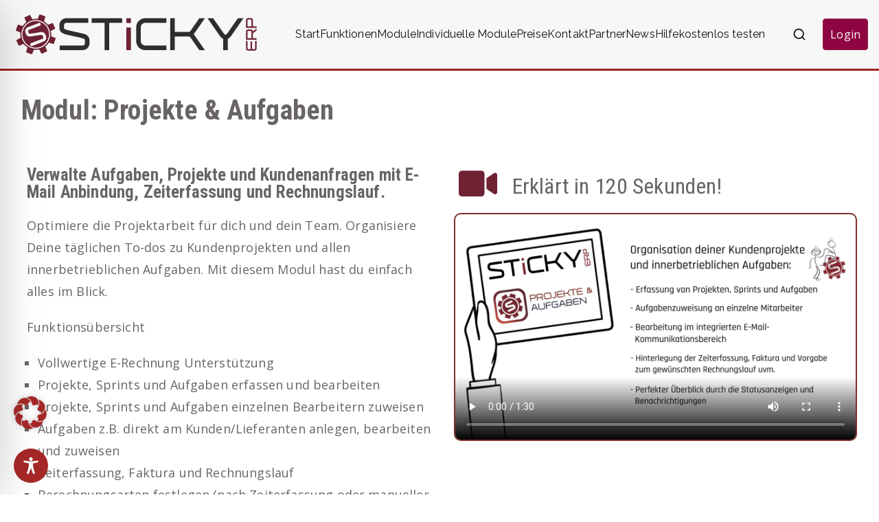

--- FILE ---
content_type: text/html; charset=utf-8
request_url: https://www.google.com/recaptcha/api2/anchor?ar=1&k=6LfqjmAaAAAAANkZdcGWLgqzJA2qbu8270i8IgOw&co=aHR0cHM6Ly93d3cuc3RpY2t5LmRlOjQ0Mw..&hl=en&type=v2_checkbox&v=N67nZn4AqZkNcbeMu4prBgzg&theme=light&size=normal&anchor-ms=20000&execute-ms=30000&cb=n5wyef4cpak
body_size: 49304
content:
<!DOCTYPE HTML><html dir="ltr" lang="en"><head><meta http-equiv="Content-Type" content="text/html; charset=UTF-8">
<meta http-equiv="X-UA-Compatible" content="IE=edge">
<title>reCAPTCHA</title>
<style type="text/css">
/* cyrillic-ext */
@font-face {
  font-family: 'Roboto';
  font-style: normal;
  font-weight: 400;
  font-stretch: 100%;
  src: url(//fonts.gstatic.com/s/roboto/v48/KFO7CnqEu92Fr1ME7kSn66aGLdTylUAMa3GUBHMdazTgWw.woff2) format('woff2');
  unicode-range: U+0460-052F, U+1C80-1C8A, U+20B4, U+2DE0-2DFF, U+A640-A69F, U+FE2E-FE2F;
}
/* cyrillic */
@font-face {
  font-family: 'Roboto';
  font-style: normal;
  font-weight: 400;
  font-stretch: 100%;
  src: url(//fonts.gstatic.com/s/roboto/v48/KFO7CnqEu92Fr1ME7kSn66aGLdTylUAMa3iUBHMdazTgWw.woff2) format('woff2');
  unicode-range: U+0301, U+0400-045F, U+0490-0491, U+04B0-04B1, U+2116;
}
/* greek-ext */
@font-face {
  font-family: 'Roboto';
  font-style: normal;
  font-weight: 400;
  font-stretch: 100%;
  src: url(//fonts.gstatic.com/s/roboto/v48/KFO7CnqEu92Fr1ME7kSn66aGLdTylUAMa3CUBHMdazTgWw.woff2) format('woff2');
  unicode-range: U+1F00-1FFF;
}
/* greek */
@font-face {
  font-family: 'Roboto';
  font-style: normal;
  font-weight: 400;
  font-stretch: 100%;
  src: url(//fonts.gstatic.com/s/roboto/v48/KFO7CnqEu92Fr1ME7kSn66aGLdTylUAMa3-UBHMdazTgWw.woff2) format('woff2');
  unicode-range: U+0370-0377, U+037A-037F, U+0384-038A, U+038C, U+038E-03A1, U+03A3-03FF;
}
/* math */
@font-face {
  font-family: 'Roboto';
  font-style: normal;
  font-weight: 400;
  font-stretch: 100%;
  src: url(//fonts.gstatic.com/s/roboto/v48/KFO7CnqEu92Fr1ME7kSn66aGLdTylUAMawCUBHMdazTgWw.woff2) format('woff2');
  unicode-range: U+0302-0303, U+0305, U+0307-0308, U+0310, U+0312, U+0315, U+031A, U+0326-0327, U+032C, U+032F-0330, U+0332-0333, U+0338, U+033A, U+0346, U+034D, U+0391-03A1, U+03A3-03A9, U+03B1-03C9, U+03D1, U+03D5-03D6, U+03F0-03F1, U+03F4-03F5, U+2016-2017, U+2034-2038, U+203C, U+2040, U+2043, U+2047, U+2050, U+2057, U+205F, U+2070-2071, U+2074-208E, U+2090-209C, U+20D0-20DC, U+20E1, U+20E5-20EF, U+2100-2112, U+2114-2115, U+2117-2121, U+2123-214F, U+2190, U+2192, U+2194-21AE, U+21B0-21E5, U+21F1-21F2, U+21F4-2211, U+2213-2214, U+2216-22FF, U+2308-230B, U+2310, U+2319, U+231C-2321, U+2336-237A, U+237C, U+2395, U+239B-23B7, U+23D0, U+23DC-23E1, U+2474-2475, U+25AF, U+25B3, U+25B7, U+25BD, U+25C1, U+25CA, U+25CC, U+25FB, U+266D-266F, U+27C0-27FF, U+2900-2AFF, U+2B0E-2B11, U+2B30-2B4C, U+2BFE, U+3030, U+FF5B, U+FF5D, U+1D400-1D7FF, U+1EE00-1EEFF;
}
/* symbols */
@font-face {
  font-family: 'Roboto';
  font-style: normal;
  font-weight: 400;
  font-stretch: 100%;
  src: url(//fonts.gstatic.com/s/roboto/v48/KFO7CnqEu92Fr1ME7kSn66aGLdTylUAMaxKUBHMdazTgWw.woff2) format('woff2');
  unicode-range: U+0001-000C, U+000E-001F, U+007F-009F, U+20DD-20E0, U+20E2-20E4, U+2150-218F, U+2190, U+2192, U+2194-2199, U+21AF, U+21E6-21F0, U+21F3, U+2218-2219, U+2299, U+22C4-22C6, U+2300-243F, U+2440-244A, U+2460-24FF, U+25A0-27BF, U+2800-28FF, U+2921-2922, U+2981, U+29BF, U+29EB, U+2B00-2BFF, U+4DC0-4DFF, U+FFF9-FFFB, U+10140-1018E, U+10190-1019C, U+101A0, U+101D0-101FD, U+102E0-102FB, U+10E60-10E7E, U+1D2C0-1D2D3, U+1D2E0-1D37F, U+1F000-1F0FF, U+1F100-1F1AD, U+1F1E6-1F1FF, U+1F30D-1F30F, U+1F315, U+1F31C, U+1F31E, U+1F320-1F32C, U+1F336, U+1F378, U+1F37D, U+1F382, U+1F393-1F39F, U+1F3A7-1F3A8, U+1F3AC-1F3AF, U+1F3C2, U+1F3C4-1F3C6, U+1F3CA-1F3CE, U+1F3D4-1F3E0, U+1F3ED, U+1F3F1-1F3F3, U+1F3F5-1F3F7, U+1F408, U+1F415, U+1F41F, U+1F426, U+1F43F, U+1F441-1F442, U+1F444, U+1F446-1F449, U+1F44C-1F44E, U+1F453, U+1F46A, U+1F47D, U+1F4A3, U+1F4B0, U+1F4B3, U+1F4B9, U+1F4BB, U+1F4BF, U+1F4C8-1F4CB, U+1F4D6, U+1F4DA, U+1F4DF, U+1F4E3-1F4E6, U+1F4EA-1F4ED, U+1F4F7, U+1F4F9-1F4FB, U+1F4FD-1F4FE, U+1F503, U+1F507-1F50B, U+1F50D, U+1F512-1F513, U+1F53E-1F54A, U+1F54F-1F5FA, U+1F610, U+1F650-1F67F, U+1F687, U+1F68D, U+1F691, U+1F694, U+1F698, U+1F6AD, U+1F6B2, U+1F6B9-1F6BA, U+1F6BC, U+1F6C6-1F6CF, U+1F6D3-1F6D7, U+1F6E0-1F6EA, U+1F6F0-1F6F3, U+1F6F7-1F6FC, U+1F700-1F7FF, U+1F800-1F80B, U+1F810-1F847, U+1F850-1F859, U+1F860-1F887, U+1F890-1F8AD, U+1F8B0-1F8BB, U+1F8C0-1F8C1, U+1F900-1F90B, U+1F93B, U+1F946, U+1F984, U+1F996, U+1F9E9, U+1FA00-1FA6F, U+1FA70-1FA7C, U+1FA80-1FA89, U+1FA8F-1FAC6, U+1FACE-1FADC, U+1FADF-1FAE9, U+1FAF0-1FAF8, U+1FB00-1FBFF;
}
/* vietnamese */
@font-face {
  font-family: 'Roboto';
  font-style: normal;
  font-weight: 400;
  font-stretch: 100%;
  src: url(//fonts.gstatic.com/s/roboto/v48/KFO7CnqEu92Fr1ME7kSn66aGLdTylUAMa3OUBHMdazTgWw.woff2) format('woff2');
  unicode-range: U+0102-0103, U+0110-0111, U+0128-0129, U+0168-0169, U+01A0-01A1, U+01AF-01B0, U+0300-0301, U+0303-0304, U+0308-0309, U+0323, U+0329, U+1EA0-1EF9, U+20AB;
}
/* latin-ext */
@font-face {
  font-family: 'Roboto';
  font-style: normal;
  font-weight: 400;
  font-stretch: 100%;
  src: url(//fonts.gstatic.com/s/roboto/v48/KFO7CnqEu92Fr1ME7kSn66aGLdTylUAMa3KUBHMdazTgWw.woff2) format('woff2');
  unicode-range: U+0100-02BA, U+02BD-02C5, U+02C7-02CC, U+02CE-02D7, U+02DD-02FF, U+0304, U+0308, U+0329, U+1D00-1DBF, U+1E00-1E9F, U+1EF2-1EFF, U+2020, U+20A0-20AB, U+20AD-20C0, U+2113, U+2C60-2C7F, U+A720-A7FF;
}
/* latin */
@font-face {
  font-family: 'Roboto';
  font-style: normal;
  font-weight: 400;
  font-stretch: 100%;
  src: url(//fonts.gstatic.com/s/roboto/v48/KFO7CnqEu92Fr1ME7kSn66aGLdTylUAMa3yUBHMdazQ.woff2) format('woff2');
  unicode-range: U+0000-00FF, U+0131, U+0152-0153, U+02BB-02BC, U+02C6, U+02DA, U+02DC, U+0304, U+0308, U+0329, U+2000-206F, U+20AC, U+2122, U+2191, U+2193, U+2212, U+2215, U+FEFF, U+FFFD;
}
/* cyrillic-ext */
@font-face {
  font-family: 'Roboto';
  font-style: normal;
  font-weight: 500;
  font-stretch: 100%;
  src: url(//fonts.gstatic.com/s/roboto/v48/KFO7CnqEu92Fr1ME7kSn66aGLdTylUAMa3GUBHMdazTgWw.woff2) format('woff2');
  unicode-range: U+0460-052F, U+1C80-1C8A, U+20B4, U+2DE0-2DFF, U+A640-A69F, U+FE2E-FE2F;
}
/* cyrillic */
@font-face {
  font-family: 'Roboto';
  font-style: normal;
  font-weight: 500;
  font-stretch: 100%;
  src: url(//fonts.gstatic.com/s/roboto/v48/KFO7CnqEu92Fr1ME7kSn66aGLdTylUAMa3iUBHMdazTgWw.woff2) format('woff2');
  unicode-range: U+0301, U+0400-045F, U+0490-0491, U+04B0-04B1, U+2116;
}
/* greek-ext */
@font-face {
  font-family: 'Roboto';
  font-style: normal;
  font-weight: 500;
  font-stretch: 100%;
  src: url(//fonts.gstatic.com/s/roboto/v48/KFO7CnqEu92Fr1ME7kSn66aGLdTylUAMa3CUBHMdazTgWw.woff2) format('woff2');
  unicode-range: U+1F00-1FFF;
}
/* greek */
@font-face {
  font-family: 'Roboto';
  font-style: normal;
  font-weight: 500;
  font-stretch: 100%;
  src: url(//fonts.gstatic.com/s/roboto/v48/KFO7CnqEu92Fr1ME7kSn66aGLdTylUAMa3-UBHMdazTgWw.woff2) format('woff2');
  unicode-range: U+0370-0377, U+037A-037F, U+0384-038A, U+038C, U+038E-03A1, U+03A3-03FF;
}
/* math */
@font-face {
  font-family: 'Roboto';
  font-style: normal;
  font-weight: 500;
  font-stretch: 100%;
  src: url(//fonts.gstatic.com/s/roboto/v48/KFO7CnqEu92Fr1ME7kSn66aGLdTylUAMawCUBHMdazTgWw.woff2) format('woff2');
  unicode-range: U+0302-0303, U+0305, U+0307-0308, U+0310, U+0312, U+0315, U+031A, U+0326-0327, U+032C, U+032F-0330, U+0332-0333, U+0338, U+033A, U+0346, U+034D, U+0391-03A1, U+03A3-03A9, U+03B1-03C9, U+03D1, U+03D5-03D6, U+03F0-03F1, U+03F4-03F5, U+2016-2017, U+2034-2038, U+203C, U+2040, U+2043, U+2047, U+2050, U+2057, U+205F, U+2070-2071, U+2074-208E, U+2090-209C, U+20D0-20DC, U+20E1, U+20E5-20EF, U+2100-2112, U+2114-2115, U+2117-2121, U+2123-214F, U+2190, U+2192, U+2194-21AE, U+21B0-21E5, U+21F1-21F2, U+21F4-2211, U+2213-2214, U+2216-22FF, U+2308-230B, U+2310, U+2319, U+231C-2321, U+2336-237A, U+237C, U+2395, U+239B-23B7, U+23D0, U+23DC-23E1, U+2474-2475, U+25AF, U+25B3, U+25B7, U+25BD, U+25C1, U+25CA, U+25CC, U+25FB, U+266D-266F, U+27C0-27FF, U+2900-2AFF, U+2B0E-2B11, U+2B30-2B4C, U+2BFE, U+3030, U+FF5B, U+FF5D, U+1D400-1D7FF, U+1EE00-1EEFF;
}
/* symbols */
@font-face {
  font-family: 'Roboto';
  font-style: normal;
  font-weight: 500;
  font-stretch: 100%;
  src: url(//fonts.gstatic.com/s/roboto/v48/KFO7CnqEu92Fr1ME7kSn66aGLdTylUAMaxKUBHMdazTgWw.woff2) format('woff2');
  unicode-range: U+0001-000C, U+000E-001F, U+007F-009F, U+20DD-20E0, U+20E2-20E4, U+2150-218F, U+2190, U+2192, U+2194-2199, U+21AF, U+21E6-21F0, U+21F3, U+2218-2219, U+2299, U+22C4-22C6, U+2300-243F, U+2440-244A, U+2460-24FF, U+25A0-27BF, U+2800-28FF, U+2921-2922, U+2981, U+29BF, U+29EB, U+2B00-2BFF, U+4DC0-4DFF, U+FFF9-FFFB, U+10140-1018E, U+10190-1019C, U+101A0, U+101D0-101FD, U+102E0-102FB, U+10E60-10E7E, U+1D2C0-1D2D3, U+1D2E0-1D37F, U+1F000-1F0FF, U+1F100-1F1AD, U+1F1E6-1F1FF, U+1F30D-1F30F, U+1F315, U+1F31C, U+1F31E, U+1F320-1F32C, U+1F336, U+1F378, U+1F37D, U+1F382, U+1F393-1F39F, U+1F3A7-1F3A8, U+1F3AC-1F3AF, U+1F3C2, U+1F3C4-1F3C6, U+1F3CA-1F3CE, U+1F3D4-1F3E0, U+1F3ED, U+1F3F1-1F3F3, U+1F3F5-1F3F7, U+1F408, U+1F415, U+1F41F, U+1F426, U+1F43F, U+1F441-1F442, U+1F444, U+1F446-1F449, U+1F44C-1F44E, U+1F453, U+1F46A, U+1F47D, U+1F4A3, U+1F4B0, U+1F4B3, U+1F4B9, U+1F4BB, U+1F4BF, U+1F4C8-1F4CB, U+1F4D6, U+1F4DA, U+1F4DF, U+1F4E3-1F4E6, U+1F4EA-1F4ED, U+1F4F7, U+1F4F9-1F4FB, U+1F4FD-1F4FE, U+1F503, U+1F507-1F50B, U+1F50D, U+1F512-1F513, U+1F53E-1F54A, U+1F54F-1F5FA, U+1F610, U+1F650-1F67F, U+1F687, U+1F68D, U+1F691, U+1F694, U+1F698, U+1F6AD, U+1F6B2, U+1F6B9-1F6BA, U+1F6BC, U+1F6C6-1F6CF, U+1F6D3-1F6D7, U+1F6E0-1F6EA, U+1F6F0-1F6F3, U+1F6F7-1F6FC, U+1F700-1F7FF, U+1F800-1F80B, U+1F810-1F847, U+1F850-1F859, U+1F860-1F887, U+1F890-1F8AD, U+1F8B0-1F8BB, U+1F8C0-1F8C1, U+1F900-1F90B, U+1F93B, U+1F946, U+1F984, U+1F996, U+1F9E9, U+1FA00-1FA6F, U+1FA70-1FA7C, U+1FA80-1FA89, U+1FA8F-1FAC6, U+1FACE-1FADC, U+1FADF-1FAE9, U+1FAF0-1FAF8, U+1FB00-1FBFF;
}
/* vietnamese */
@font-face {
  font-family: 'Roboto';
  font-style: normal;
  font-weight: 500;
  font-stretch: 100%;
  src: url(//fonts.gstatic.com/s/roboto/v48/KFO7CnqEu92Fr1ME7kSn66aGLdTylUAMa3OUBHMdazTgWw.woff2) format('woff2');
  unicode-range: U+0102-0103, U+0110-0111, U+0128-0129, U+0168-0169, U+01A0-01A1, U+01AF-01B0, U+0300-0301, U+0303-0304, U+0308-0309, U+0323, U+0329, U+1EA0-1EF9, U+20AB;
}
/* latin-ext */
@font-face {
  font-family: 'Roboto';
  font-style: normal;
  font-weight: 500;
  font-stretch: 100%;
  src: url(//fonts.gstatic.com/s/roboto/v48/KFO7CnqEu92Fr1ME7kSn66aGLdTylUAMa3KUBHMdazTgWw.woff2) format('woff2');
  unicode-range: U+0100-02BA, U+02BD-02C5, U+02C7-02CC, U+02CE-02D7, U+02DD-02FF, U+0304, U+0308, U+0329, U+1D00-1DBF, U+1E00-1E9F, U+1EF2-1EFF, U+2020, U+20A0-20AB, U+20AD-20C0, U+2113, U+2C60-2C7F, U+A720-A7FF;
}
/* latin */
@font-face {
  font-family: 'Roboto';
  font-style: normal;
  font-weight: 500;
  font-stretch: 100%;
  src: url(//fonts.gstatic.com/s/roboto/v48/KFO7CnqEu92Fr1ME7kSn66aGLdTylUAMa3yUBHMdazQ.woff2) format('woff2');
  unicode-range: U+0000-00FF, U+0131, U+0152-0153, U+02BB-02BC, U+02C6, U+02DA, U+02DC, U+0304, U+0308, U+0329, U+2000-206F, U+20AC, U+2122, U+2191, U+2193, U+2212, U+2215, U+FEFF, U+FFFD;
}
/* cyrillic-ext */
@font-face {
  font-family: 'Roboto';
  font-style: normal;
  font-weight: 900;
  font-stretch: 100%;
  src: url(//fonts.gstatic.com/s/roboto/v48/KFO7CnqEu92Fr1ME7kSn66aGLdTylUAMa3GUBHMdazTgWw.woff2) format('woff2');
  unicode-range: U+0460-052F, U+1C80-1C8A, U+20B4, U+2DE0-2DFF, U+A640-A69F, U+FE2E-FE2F;
}
/* cyrillic */
@font-face {
  font-family: 'Roboto';
  font-style: normal;
  font-weight: 900;
  font-stretch: 100%;
  src: url(//fonts.gstatic.com/s/roboto/v48/KFO7CnqEu92Fr1ME7kSn66aGLdTylUAMa3iUBHMdazTgWw.woff2) format('woff2');
  unicode-range: U+0301, U+0400-045F, U+0490-0491, U+04B0-04B1, U+2116;
}
/* greek-ext */
@font-face {
  font-family: 'Roboto';
  font-style: normal;
  font-weight: 900;
  font-stretch: 100%;
  src: url(//fonts.gstatic.com/s/roboto/v48/KFO7CnqEu92Fr1ME7kSn66aGLdTylUAMa3CUBHMdazTgWw.woff2) format('woff2');
  unicode-range: U+1F00-1FFF;
}
/* greek */
@font-face {
  font-family: 'Roboto';
  font-style: normal;
  font-weight: 900;
  font-stretch: 100%;
  src: url(//fonts.gstatic.com/s/roboto/v48/KFO7CnqEu92Fr1ME7kSn66aGLdTylUAMa3-UBHMdazTgWw.woff2) format('woff2');
  unicode-range: U+0370-0377, U+037A-037F, U+0384-038A, U+038C, U+038E-03A1, U+03A3-03FF;
}
/* math */
@font-face {
  font-family: 'Roboto';
  font-style: normal;
  font-weight: 900;
  font-stretch: 100%;
  src: url(//fonts.gstatic.com/s/roboto/v48/KFO7CnqEu92Fr1ME7kSn66aGLdTylUAMawCUBHMdazTgWw.woff2) format('woff2');
  unicode-range: U+0302-0303, U+0305, U+0307-0308, U+0310, U+0312, U+0315, U+031A, U+0326-0327, U+032C, U+032F-0330, U+0332-0333, U+0338, U+033A, U+0346, U+034D, U+0391-03A1, U+03A3-03A9, U+03B1-03C9, U+03D1, U+03D5-03D6, U+03F0-03F1, U+03F4-03F5, U+2016-2017, U+2034-2038, U+203C, U+2040, U+2043, U+2047, U+2050, U+2057, U+205F, U+2070-2071, U+2074-208E, U+2090-209C, U+20D0-20DC, U+20E1, U+20E5-20EF, U+2100-2112, U+2114-2115, U+2117-2121, U+2123-214F, U+2190, U+2192, U+2194-21AE, U+21B0-21E5, U+21F1-21F2, U+21F4-2211, U+2213-2214, U+2216-22FF, U+2308-230B, U+2310, U+2319, U+231C-2321, U+2336-237A, U+237C, U+2395, U+239B-23B7, U+23D0, U+23DC-23E1, U+2474-2475, U+25AF, U+25B3, U+25B7, U+25BD, U+25C1, U+25CA, U+25CC, U+25FB, U+266D-266F, U+27C0-27FF, U+2900-2AFF, U+2B0E-2B11, U+2B30-2B4C, U+2BFE, U+3030, U+FF5B, U+FF5D, U+1D400-1D7FF, U+1EE00-1EEFF;
}
/* symbols */
@font-face {
  font-family: 'Roboto';
  font-style: normal;
  font-weight: 900;
  font-stretch: 100%;
  src: url(//fonts.gstatic.com/s/roboto/v48/KFO7CnqEu92Fr1ME7kSn66aGLdTylUAMaxKUBHMdazTgWw.woff2) format('woff2');
  unicode-range: U+0001-000C, U+000E-001F, U+007F-009F, U+20DD-20E0, U+20E2-20E4, U+2150-218F, U+2190, U+2192, U+2194-2199, U+21AF, U+21E6-21F0, U+21F3, U+2218-2219, U+2299, U+22C4-22C6, U+2300-243F, U+2440-244A, U+2460-24FF, U+25A0-27BF, U+2800-28FF, U+2921-2922, U+2981, U+29BF, U+29EB, U+2B00-2BFF, U+4DC0-4DFF, U+FFF9-FFFB, U+10140-1018E, U+10190-1019C, U+101A0, U+101D0-101FD, U+102E0-102FB, U+10E60-10E7E, U+1D2C0-1D2D3, U+1D2E0-1D37F, U+1F000-1F0FF, U+1F100-1F1AD, U+1F1E6-1F1FF, U+1F30D-1F30F, U+1F315, U+1F31C, U+1F31E, U+1F320-1F32C, U+1F336, U+1F378, U+1F37D, U+1F382, U+1F393-1F39F, U+1F3A7-1F3A8, U+1F3AC-1F3AF, U+1F3C2, U+1F3C4-1F3C6, U+1F3CA-1F3CE, U+1F3D4-1F3E0, U+1F3ED, U+1F3F1-1F3F3, U+1F3F5-1F3F7, U+1F408, U+1F415, U+1F41F, U+1F426, U+1F43F, U+1F441-1F442, U+1F444, U+1F446-1F449, U+1F44C-1F44E, U+1F453, U+1F46A, U+1F47D, U+1F4A3, U+1F4B0, U+1F4B3, U+1F4B9, U+1F4BB, U+1F4BF, U+1F4C8-1F4CB, U+1F4D6, U+1F4DA, U+1F4DF, U+1F4E3-1F4E6, U+1F4EA-1F4ED, U+1F4F7, U+1F4F9-1F4FB, U+1F4FD-1F4FE, U+1F503, U+1F507-1F50B, U+1F50D, U+1F512-1F513, U+1F53E-1F54A, U+1F54F-1F5FA, U+1F610, U+1F650-1F67F, U+1F687, U+1F68D, U+1F691, U+1F694, U+1F698, U+1F6AD, U+1F6B2, U+1F6B9-1F6BA, U+1F6BC, U+1F6C6-1F6CF, U+1F6D3-1F6D7, U+1F6E0-1F6EA, U+1F6F0-1F6F3, U+1F6F7-1F6FC, U+1F700-1F7FF, U+1F800-1F80B, U+1F810-1F847, U+1F850-1F859, U+1F860-1F887, U+1F890-1F8AD, U+1F8B0-1F8BB, U+1F8C0-1F8C1, U+1F900-1F90B, U+1F93B, U+1F946, U+1F984, U+1F996, U+1F9E9, U+1FA00-1FA6F, U+1FA70-1FA7C, U+1FA80-1FA89, U+1FA8F-1FAC6, U+1FACE-1FADC, U+1FADF-1FAE9, U+1FAF0-1FAF8, U+1FB00-1FBFF;
}
/* vietnamese */
@font-face {
  font-family: 'Roboto';
  font-style: normal;
  font-weight: 900;
  font-stretch: 100%;
  src: url(//fonts.gstatic.com/s/roboto/v48/KFO7CnqEu92Fr1ME7kSn66aGLdTylUAMa3OUBHMdazTgWw.woff2) format('woff2');
  unicode-range: U+0102-0103, U+0110-0111, U+0128-0129, U+0168-0169, U+01A0-01A1, U+01AF-01B0, U+0300-0301, U+0303-0304, U+0308-0309, U+0323, U+0329, U+1EA0-1EF9, U+20AB;
}
/* latin-ext */
@font-face {
  font-family: 'Roboto';
  font-style: normal;
  font-weight: 900;
  font-stretch: 100%;
  src: url(//fonts.gstatic.com/s/roboto/v48/KFO7CnqEu92Fr1ME7kSn66aGLdTylUAMa3KUBHMdazTgWw.woff2) format('woff2');
  unicode-range: U+0100-02BA, U+02BD-02C5, U+02C7-02CC, U+02CE-02D7, U+02DD-02FF, U+0304, U+0308, U+0329, U+1D00-1DBF, U+1E00-1E9F, U+1EF2-1EFF, U+2020, U+20A0-20AB, U+20AD-20C0, U+2113, U+2C60-2C7F, U+A720-A7FF;
}
/* latin */
@font-face {
  font-family: 'Roboto';
  font-style: normal;
  font-weight: 900;
  font-stretch: 100%;
  src: url(//fonts.gstatic.com/s/roboto/v48/KFO7CnqEu92Fr1ME7kSn66aGLdTylUAMa3yUBHMdazQ.woff2) format('woff2');
  unicode-range: U+0000-00FF, U+0131, U+0152-0153, U+02BB-02BC, U+02C6, U+02DA, U+02DC, U+0304, U+0308, U+0329, U+2000-206F, U+20AC, U+2122, U+2191, U+2193, U+2212, U+2215, U+FEFF, U+FFFD;
}

</style>
<link rel="stylesheet" type="text/css" href="https://www.gstatic.com/recaptcha/releases/N67nZn4AqZkNcbeMu4prBgzg/styles__ltr.css">
<script nonce="CJCMXPKl88fDHO1SBJk15A" type="text/javascript">window['__recaptcha_api'] = 'https://www.google.com/recaptcha/api2/';</script>
<script type="text/javascript" src="https://www.gstatic.com/recaptcha/releases/N67nZn4AqZkNcbeMu4prBgzg/recaptcha__en.js" nonce="CJCMXPKl88fDHO1SBJk15A">
      
    </script></head>
<body><div id="rc-anchor-alert" class="rc-anchor-alert"></div>
<input type="hidden" id="recaptcha-token" value="[base64]">
<script type="text/javascript" nonce="CJCMXPKl88fDHO1SBJk15A">
      recaptcha.anchor.Main.init("[\x22ainput\x22,[\x22bgdata\x22,\x22\x22,\[base64]/[base64]/[base64]/[base64]/[base64]/UltsKytdPUU6KEU8MjA0OD9SW2wrK109RT4+NnwxOTI6KChFJjY0NTEyKT09NTUyOTYmJk0rMTxjLmxlbmd0aCYmKGMuY2hhckNvZGVBdChNKzEpJjY0NTEyKT09NTYzMjA/[base64]/[base64]/[base64]/[base64]/[base64]/[base64]/[base64]\x22,\[base64]\x22,\x22V8Ouwp3CrFZ1a8K1wqDCnsOnT8OqW8OBfV/Dg8K8wqQdw65HwqxyacO0w59fw4nCvcKSLsKdL0rChsKwwozDi8KgR8OZCcOrw7QLwpIodlg5wqzDm8OBwpDCvCfDmMOvw7N4w5nDvmbCkgZ/LcOxwrXDmB9rM2PCuHYpFsK/MMK6CcK5PUrDtCJQwrHCrcOzLlbCr2INYMOhGsKJwr8TaW3DoAN1wq/[base64]/DnsKFwpRSwqQlw6VUwoUiwpsXQhDCtQhLZjcqCsKKTEXDqMO3KUfCsXMbHGRyw44MworCoiEiwqIUEQXCnzVhw43DkzVmw5jDrVHDjxEsPsOnw6rDhmU/wp/[base64]/Cn8KkLsOkPsKHw7h5Q2nCng3Clktnwqx6DcKiw47DvsKsK8KnSkDDo8OOScOtJMKBFUfCscOvw6jCmyzDqQVUwqIoasKNwpAAw6HCqsOTCRDCucOawoEBDiZEw6EJZg1Aw7NfdcOXwpjDi8Osa3UPCg7DiMKQw5nDhEvCo8OeWsKLAn/DvMKCI1DCuDVMJSVKVcKTwr/Dq8K/[base64]/ClsKDT8KybDbClzLDiHTCq8O3a8Kcw5MrwoPDmjcswptAwojCjE46w7LDo1/DgMOTwq/DhMKecsKXAFZGw4/[base64]/CrMKKw7skw59rwoPDqmIUwp/CvxPCp8KUwoltGhJKw7o2wqXDoMOBYRrDsDLCqcKBQsOoUy92wrXDpjPCrx8YVMOYwr5eSMOQJFFswp8LI8OXOMKwJsOAFxZnwopswpLCqMOgwqLDn8K5wrVZwovDtsKhHcOtfMOTcGfDoULDhl3DiX4zwrLCksOYwosuw6vDuMKqCsKTwptSw4/DjcKqwrfDvMOZwr/DoE/DjRnChGIZLMODSMKHVgdgw5JKwqtMwqXCo8O0BnvCoQh+ScK8Xl/CkRg4BMOZwp7CpcOmwp7DjsOSDVjDocK8w44bw4jDil/DtRISwr3DiXchwpPCnsKjeMK3wpXClcK+Iywiwr/[base64]/CtcOMwq0lDcOLw77Dv1IpwrnDqcOAwpTDtm42MMKKwrksABNGI8Okw63DqMKYwrwRQARmw6sww6/CpS3CqDNeZcODw4PCtSzCkMK9WsOYSMObwrRkwqtPExsAw7bCvVfCmcO2C8O/[base64]/CssO/AMOmwrDCjn8RK8OeA0HCgUYuw5bDmADCnUsYYMOWw6cgw5/[base64]/[base64]/[base64]/wofDhQ7ChzrDlsOnZ8K+T01IwqI+LBJ6W8Kmw74HN8Ojw5TDt8OEHldldcKswrfCmmZKwq3CpivCgTQqw7JhOyUQw6fCqE5FVj/[base64]/w6A2wrgCwpDDt8Kfw4rDmVsvw4gnw6jCngQ7YcO+wq5cVsK9EljCmAPCs3cOcsOcSHTDi1FsAcKqOsKYw5jCqh7CuEsGwroTwq5Qw7Vsw6nDs8Osw4fDscK5eAfDtQsEeGx9Jx0/[base64]/w4E8w7HDncO4LwfDvhHDmMOXG39Qw7HCjsKCw7bCgsOuwqDCkV48wrfCpSvCgMOhIVV+bgwMwqnCt8Okw4/ChMKGwpIUcAVODUsOwr3Ci2DDgG/CjcOYw7vDmcKDT1vDgW/ChcKXw4LDj8OQw4I/ExzDlQ8NRGPCgcOpQU3CpXrCucOMwr3ChkFgTxpowrrDoVrCvhYNEWpjwp7Dmg1icRwhEcKlRsOLHgbDscKFQ8Ojw6ApenE8wonCuMOHD8KiGygrEMOTw6DCuUrCvUgVwprDmcKSwqnCrcO+w5rCkMKpwqI8w7XDiMKcP8KMwrLCuE1UwrErT1bCgcKNw7/Du8K3B8OMSVTDoMO2fwTDtmLDhsKgw7hxLcKYw4DDkH7CgsKZTEMGScOJNsOWw7DDrMK1wqRLwoTDsk1Hw4nDsMKswq9fFcOgDsOuQn7ChMKAKcKYwrsIGUs+Z8KhwoNbwqBeGcKAIsKIw6/CnE/Ch8K2D8OeRlPDs8KkRcK1M8Okw4F6w4zClsO2QksEUcOJNAcfw6M9w7lVfnULe8OjEBtUCcKeCiPDunLClMO3w7pzw5PCp8KFw5nDi8KFRGshwoJdc8KPLj/DncOBwp5XfEFEw5bCoyHDjAoSCcOiwrdKwoVrXMK4WMOiwp7ChHoVWHpydXPChFjDuS/[base64]/DrcKkwqfCisK0wqgKw7LCp8KfS3DCpsK6UsKmw4lew6otwp7CoSUyw6M3wqzDo3NUw4DCoMKqwoYaf33Dr0RSwpXCvH3DjyfCkMO/[base64]/[base64]/[base64]/DssOnw4tgCMOgw77CgsKLw4Zqw7jChcOPw5nDim/[base64]/[base64]/[base64]/XGrCn2DDksO9alHCunA1wpoJV8K7VMKWTnh7VVbCuDLCmMKPdyDDmUzDpGEHG8KVwo8Hw6fDjsONayh/XGo/[base64]/DslFQGsKfwrDDmcOdw4DDvFkIw5/DtcOgZcKiw7A8NBbCicOFZwYcwq7DhRLDpRlqwoR5WkFCTn7Dg23CnsK5BQjDkcOJwrIOYsOjwqfDlcOkw7/ChsKUwp3CsEbCsnfDgsOgVn/CpcOeUx3CosOuwoPCqTPDrcKUQyXDr8KSScKiwqbCtgXDhipRw5YDDWLDgcONE8KKf8OXccOnTMKDwqMhV37ChwzDh8KLNcOKw7HDsyLCkGo8w4/[base64]/C8OHfHxvwoTCvcOPwoDDhcOSwq/[base64]/[base64]/wpnDmD9IBg3Di0x4w6V8woIebwUoOcKvecKfwrQiw4kGw6xwe8Khwo1lw7tMTsKGC8KHw4kUw5PCp8OlZwpVAwjCksOOw7vDqMODw6DDo8K1wrNJHnLDl8OEf8OCw6zCtCQVfMKgw6tNLX7Ck8O3wpnDgGDDkcKyKCfDvT/Cri5DW8OMCijDt8OGw78lwo/DomFjJkAyFcOxwrYMdcKQw6o4cHPCucKjUmPDp8Omw6R8w7vDnsKpw7R9IwYrw63DuBdgw5N0d3c3wobDnsKjw4LDocKxwr9uwoTDhRtCwozCjcKPScOjw55rQcO9LCfCvEbDpMK6w4/[base64]/CrBbDtFzCqsObwq/DvHkJwp0NwovCo8OdeMKPbcOyJ2V7KX87bsKXw49Dw45cehIrT8OIHU4OOT/[base64]/DpsOrUWjDt8OXw5ksTMKSbsKWwrUxQX3DqsKPw7LDngfClcKAwpDChmzDsMKdwr8SDnxVLQ0jwqXDmMK0bjrDgVIbWMOCwqxBw70SwqREXEXDhMOfHVzDr8KqL8O8wrXDqg1jwrzCuWl4w6VKw4rDolTDpcOMwq4HDMKAwr3DoMOOw5/[base64]/CizTDvsKCCcKKUMKSXcKRE8Kxw51Kw6xtw4VMw4U6wp1IUj/DplTClU4cwrM6w5QpChnCuMKTwobCmMOQHUXDpyXDs8OmwoXCrDEWw7/CnMK1aMKIbMKBw6/Dm3V6wprCvwrDtsOJwrjCssKqEsKPbSwDw6XCsGp9wr0Rwq9oNUFIbl/Ds8Olwrd/SjdPw7jCvQHDjyfDnBYjK1RHMy4uwo5xw6rClcOSwoPDjsOvZMO5w58cwqQAwrlFwpbDiMO/wr7Dl8KTFcK3Dws1DG55d8O8w6pEwrkCwqYhwrDCjjcmbnJObMK9LcKAeHfCvsOzUG5kwo/ClcOVwo7CpXbDh0vChsOswrPClMOEw5cdwr/DusO4w6/[base64]/w7INEVnCoMOgJmnDhxLDqXDDo1AHbi3Ciw/Dnk99AVVfZcOpRsOgwpVRF2rDtAVjA8KCQ2VBwocDwrXDssKYIMOjwrrCjsKfwqB6wrlqZsKaMWXCrsOgYcODwofDpDXCtsKmwp80LsKsNg7Cq8OHGEpGDMOyw4jCjy/DucO6Px05wonDmDXDqMO0w7nCuMOQbzDCkcKdwpbCiV3CgXEqw47DisKvwqwcw5IXwrPCusKowpnDs0bDg8KcwobDi2pwwrd/[base64]/ScKiJVw2d8KLw77DkMKuD8K7awpYw4jCmR5Ww5LClR/CgMKtwppsH23ClsKmR8KdNsO1acKNIwZBw7UcwpTCtSjDoMOtFWrCgMKwwpHDvsKae8KiSGQ8E8OIw7DDv1sfeWlQwrTDhMOuZsO6FF1TP8Oewr7Dj8KEw71Kw73Dg8KxE3DDhnx0bHF9dMOTw4h4wozDu3nDqcKIEcOvYcOjSHF/woJvTw5QTWFXwpUIw6zDsMKleMKPw5PDgRzCuMOEdcOaw7N7w6UbwooGaEd8QCTDojtCOMKuwq1wSjHDhsOHclhgw5E7SsKMOMOpczEKw74xIMOyw5vCgcK0WzrCocOmOlkTw44OXQ9ScsKrwq/CnmRLMsKWw5jCtcKZw7XDlg7DlsOVw6HCmsKOZcOWwr7DmMO/GMK4w63DscORw5Y8V8OPwrNKw6HCqDkbwoAew4JPwr17albCuGZFwqw1KsOBNcOHZcKswrV8G8KgA8KYwp/ChsKaQ8K9w6fDqgkrKnrCm1XDpjDCtsK3wqcPwrcEwpcME8KXwogRwoVNOBHCqcO6wrXDuMOmwp3DmsKYwpvDlzrCqcKTw6dqwrYMw4zDnm7ChxfCinsVQcKgwpdZw4jDkkvDgXzDh2Awb0fDgU/DonoQw5UfZlzCusObw6LDq8OZwplHGsKkBcOqOsOQRcKjw5Zlw6AeVMKLw70LwprDklg5CMO4ccOqMcKQCgfCjsKyLBzCtMO3wovCrFvCh2AvWcO3wo/Cmzk+fQJow7rCg8Oowpt2w6Enw67ClS4YwozDvsKywoRROHfDoMO2E0ZyHWbDlMKew5NOw6p2F8KBanrCknxpZsKNw4fDvEZTBUUzw4jCmklBwpQgwqTCmnXDvHF9PcKaDwPDn8Kww7M/SBnDlAHDsj52wrfDksKEV8O2wp1iw7zCisO1Kk5/RMOLwqzCh8O6XMO3S2XDj2EKMsKIw7/CsGFKw5YJwpE4dXXCkcOwdhvDhHRcLMKOw6AIVBfChnHDlsOkw4DDqiPDrcK3w6JZw7/CmxBBWy8XBgllw78twrTCn0XCrlnDkgpmwqxSIFZXMxjChMKpBsOMw5pVUhoOOkjDhcKPHhxndhIkWMOWC8KqMQknUlPCoMOta8KPCh9lTgJ6ZAwjw67Dtz1sUMK6wrLCpXTChhB9wpw3wo8EQVIGw4rCqmTCv2jCj8KLw79Iw6QWXMOpwqoYw6DCtcOwZ0/Dt8KsVMKJZsOiw57DvcOCwpDCijHDtW4AMTrDknxEATrCosOEw6sawq3DucKHw4DDjyQywpUQFlzCvCh4wrLCuBzDoUIgw6fDll/CgTTCn8K9w6cgPsO/KsKXw77CpcKVf0gnw5rCoMOqL0gOcsOUNjbDpg9Xw4LDnWwBRMOPw7t6KhjDuyp3w7/[base64]/Djk/DrSvCshnCrXPDrsOfRVIUw7jConTDrlwvYg7Cn8O5NcOgwqDCssOlNcO5w7DDqcOTwolVSmETZnNjZC8zwoTDk8OjwpfDjDR3eAkZwojCkzdqUMODbkR+dcOxJktvRSDCmsK9wpEON2/Dr2jDg1/CjsOeQsOIw7wVYcOcw63DjjzCuzHCkX7Dg8KKLB8cwo5nwp/CmwDDsj4jw71uNyYBecKMCMOMw7fCo8ODU1TDlcKqU8OYwoIwZ8Kiw5YKw4HDsTcNW8KnUhJMZcOiwq9cw5LCjj/Cp1MwIiPDusKVwqYuwq3Cr1vCjcKUwppTw51rOwrCjhRowq/CjMKgFcOow4BAw5B3WMKifFYIw5DChUTDn8Oqw4ITeGkHWHXCmFbCtX0RwpLDjTPCg8OIZ3fCscKPAXzCssOdP0J/wr7DocO/worCvMOfOEBYecK5w6cNBxNcw6QrKMK/[base64]/wqwBdsOWw7/CjcOyHcK2AR3CoMK4MDHCmMOiEsOTw4jDj1/CtcOLw5zDgH3CnQ7DuWzDqSgwwrsLw4UfYsO/[base64]/DMOnesKqAcO4O8O8YkzCuMOFUMOpwqQZJT11wp3CunjCpSXDncODRD3DuU9ywoNxNcOqw40Xw60besKDLsK4EgYYaj5dwp9pw5/DkiDCnQAdwqHDhcO4ZStlZcOHwrXDkn4iw6NAZsOCw6vCnsORwq7CiV7CgVcUfEoMeMOPCsKgSMKTf8Kmwp8/[base64]/[base64]/[base64]/[base64]/DssK7w77CvFZIw7l/w6kBX8K+wonDhAfCoX0eO007wp/[base64]/DjMKbb1wuTi/[base64]/CoMKZw7hyw6PCrQ4Zw654FsK6woLDgcKwMsKQwoTDqcKJw6M8w5dQOn1rwpMCfhfCp03CgMOlGnXDk0PCtjodB8O/[base64]/DvMOcwqQsIXgRw5TDtcOuwoB7MA0Nw6zCh0XDo8KudMKyw4zClXFtwphYw44VwoHCiMKcw6QBYn7DtG/[base64]/Co1PDj8KfXcKbw5TDjsK/woDDuMO+w4LDmDzClVBEw5DCmHR4CcO/w4Imwo/[base64]/Di8O8w5REw4rDncKQw6IDwrbCm8OxwqB0w4DCrkQrwobCrMKcw4Jbw5RWw6sqLcK0UzHDkGjDpsKywrkbwoHDi8OdSV/CkMOmwrLCtGc4LMKIw7p3wqzCtcKqZ8OsESPCt3HDvyLDuzwAG8ORJlfCusKFw5J2wr4QM8KuwoTClWrDq8KlMRjCqGAGVcKha8KoZVHDmiTDr1zDlgYzZ8K1wr/CsDdkMT9gWE49RUluwpd1Rg3CgEvDrcKdwq7CqkwyNgLDmhg4AHLClsOlwrYoSsKJd1cVwqNpRnd/wprDm8OEw6PDuCYLwpgpfT0Ew5tFw4HCmg9hwotRZ8O5woPCu8OXw5Y6w7lSJcOEwrDCpMKcO8Oxw57Drn7DnxXCrMOEwozDniozNFNFwoHDl3nDoMKECxLCjyZUw6PDhgfCo3Ivw4tLwoXDrcO9wpkzwqnCrwvCo8O4wqIyMlM7wqwJNMKCwq/Cnm3DuBLCny/CsMOiw790wonDncOlwqrCsiVNb8O8wpnDqsKFwoEaamDDgsOowpk9WMKhwqPCpMOvw7jCqcKGw6zDmTTDo8KrwpMjw4hfw5o8I8OrTMKuwodwNcK/[base64]/[base64]/[base64]/Cp0zClRDDssOyw5hzDcKUw5dgeMKtbMOtHcO8woHCssKjw6RswqJPw4PDhjYzwpcYwp/DljZTdsOxRMOAw73Di8OMYRIkwpnDuxtMJyJAOB/DvsK0WMO6Ty4+ecOUUsKcwp7DiMOVw5PDl8OrZ2nCg8ORXsOqw77ChMOuY3fDjEY1w7bDrcKJRHbCrsOkwpvChVbCl8O/VcOeeMOeVMK3w4vCq8OlIsOtwqpxw49GOsKww6tAwrYmWHZmwqRRw6vDjcOuwptewq7CisKSwo9xw5/Dl3vDo8O3wrzCsGcxQsKIw7zDl3xDw4RhVMOGw6ZILMKqAzFJw4dFf8ONFD4/w5Yvwrxzwp1XQwZ/I0XDl8KMTF/CuxMKwrrClsKPw6HDph7DiXnDmsKhw4cpw5DDiWBkGMOEw6Igw5nCjiLDuzLDs8OBw6XCrxTCksOiwr3Do1bDisOmwoLCscKywqHDk38xRsOIw64Gw73CnMOsAmvCsMOvXWHDliPDjB1owpbDjRjDrlrCrcKMNm3CscKfwptAKcKIGyIOIzLDnHoawoUMLDfDjR/DpsOFw4ULw4FAw7NJLcOfwpJJPMKjwqwCVTkXw5bDu8OLAsO1QRc4wrNsa8ORwpJUJwpAwonDgsKtw6IqEn7CnMOcQ8OGwq3CmsKOw5jCjDHCtMOnHg/[base64]/CqlUfw4LDiMK4bcOyJnTDijIXw586wrcjNsOdNcKJw7zDicKXw4ZkMQYHa3DDokfDkgvDg8K5w50BaMO8wrXDkydoYEHCox3DjcKYw67CpQE/w5XDhcOCGMO0MF0lw6rCllBbwqBtSMOPworCqFHCmsKRwoBZP8O4w5bChCbDqynDisK8Bysjwr8WNGRKGMODwqgQI33CrsOQwpdlw77DicO8aQgHwqU8wp3CvcKQLRdSRsOUG0t+w7sXwo7Drw4HHsK7wr00IysCHWdfYWBWwrIXW8OzCcKrTQ/[base64]/[base64]/IsOSOMK7woLDmQFYw69Bw4QSwrcfwoHCg8KAwrvDmVvCkl3DoGQUQcO3c8Kcwqdaw5/DoSTDlsOlTsOhw60uVgcYw6Q1wo4lTMOqw6MNJ0USw5nCkHY4SMOdcWPDmAMxwpIrcG3Do8OuS8OUw5HCgWsdw73CssKIeyrDpFVMw5EGBsKCfcO2Qy9jIcKcw6bDkcOqeipjaTM/wqnCuHbDqErDrcK1Ww87XMKuA8Ktw40Yd8OmwrDCvnXDrFXCgAbChkAAwrpGblFUw4DCq8K/QEPDpMKqw4rCkW4jw4w5wpTDtA/[base64]/GWHDox4Owqgdw4zDsMOTBRZ/w6vDgGt3w67CvMK9PMOqcsKnBAVzw7bDrDTCkl/CtlRYYsKew4V7aCkrwr9TXSnCvz4idcKQwrTCnB9sw5XCsznCnMOkw6jDvTLDocKHPMKJw6nCkybDj8O8wr7CuW7CnwVzwr4xw4AUFBHCk8Oyw7vCvsOPSsOYTz/CrcKLVCY4w7I4bA3DkB/Cu188EsOEVQfDnxjCkcOXwrHCkMKzLnMcwrPDqcKkwrQXw7oTw6jDqxLDpcKDw4tnwpRDw4RCwqNaGMKdBkzDgcOcwqLCosOhNMKPw5DDp3MQUMO/cFfDjyBhU8KDH8OPw4B2ZnFLwq0/[base64]/DuFPCu8OdaT3CiMKIHAgew73ClsKRwplyS8K3w4w0w4ggwqk4UwRTdcKwwphcwoHConfDucKWHhLCo2rDisKwwpBSQxJgKiLCk8O2HcKBT8KbecOhw6I8wpXDosO0LMO6wpJoOsOWBlrDmzhbwozCjcObw68hw7PCjcKFwrcsVcKBW8KQP8O+W8O2BH/DoDEaw7ZawprClwIkwpTDqMK/w77Dtg4/b8O4w5tHRmwBw6xPw61+NMKBUcKow5nCrgkvHcKNCmDCqBkVw6xGTn/Cp8Kzw6sGwqzCtMK7LnUrwohlWRtFwrF/GMOqw4Z2aMO2wrfCrV9KwqrDscK/[base64]/[base64]/wqHCpXLCrMK7w5bCvMOqwo49ZXIZQcKSZ37CiMO5c3s/w50nw7LDm8OVw5nDpMORwrHDpWomw6PCgMOgwopywrfCnzVqwpjCvMO1w6VPw4g1E8KTA8OQwrHDiF9KSC93wojDrcK6woXDrVzDu1HDohvCt2PDmCvDgVkmwqsNRQ/CtMKKw4DCrMKOwot+ExHCt8KUw43DlVZSKMKiw7XCuSBywpZaJVwVwq4kFmjDp1sVw5YNIHxHwoTCv15jw69dJcKwbhHDpH3CmMOIw4nDsMKaacKdwps6wqPCk8Kowq1kBcOLwqLCisK5C8KpZzPDocOMRSfDuVd/HcKmwrXCucOMZMKha8KswpDCoGfDjwvDqgbCiQLCn8OFHC8Kw4dGw6vDo8O4A1/DvnPCtQ0ow4HCmsOPL8KVwrdDw7g5wqLCm8OLccOALUbDlsK4w7fDnEXChV/DrcKyw79FLMOgSXYxSsK+NcKjAsKbGVI8PsOywptuMHXClsKLYcOnw58YwqEINEZHw6EYwrHDkcK/KsOUwo0Xw7TDncKkwoHDiGMVWMK1wpnDhl/[base64]/Dvz7CgMOoKTjDhikwwoJXBFlIB8OFw79CKcKgw7HCskPCo3bCt8KJw7PDoRNdw6zDpgxVHMOzwpDDth7CrS13w47Cu3kDwqzCh8OGTcOtasKPwprCp3ZBWxLDvVBFwrJHRSPCrk0ywrHChcO/[base64]/[base64]/w7XCt8Kqw5XCl8KlbHRvaCkbXMKKwpB8JsKqKWR6w4x7w4XCjW3DkcOUw7YCVmFEwotMw4tBw5zDvxjCt8O8w5A+wrkpw5PDmXYDBkHDsx3CkzNTKBAAecKSwoV0ZsOYwpbCvsKwMMOaw7jCksKwMTBROgPCksOyw6tNZgTDnU48OwJcGcOeFA/CjMKvwqoFQiVmTAHDu8KQEcKGBMK9woHDncOmIGfDmGDCgiIsw6PDgsOlc37CpBkGeH3Dkig1w7E3EcOnJybDsRjDj8OKVWAuFFTCiAAjw5AcJwcuwot+w6k2dGjCucO6wq/[base64]/CmjTCrRrDp8OuFsK1RVPDqMOmdUkrPEFfXB/CmmIXZwlMZcKgw6HDuMODTMKfYMOoEsKZZiorL39nw6TCgsOqMmxJw47DsXXCmMOhwpnDmGTCoU45w4FFwpIHB8KywoTDt1EpwqzDvDzCm8KMBsOtw7BlNMKJUg5BKcK4w6hEwpbDhh3DusOLw5vDgcK1woExw6LCom/[base64]/w7LDqDHCsMKvLMKYfi8DYcOMwrsvWxbDmgHDtEkyCsO+E8Ocwq/DjAnDm8OkXBDDhSvCqkMdY8KNw5/Dgx7CqQfDl2TDt1HCj2bDqjgxXDPDkMO6BcKowrLDhcOFEiJAwo3DvsO7w7cTSBtOAsK2wqc5GcOZw5Exw7jCsMO2QkgFwoTDowdaw6fDl0diwowIw4VxRlvCkMOlwrzCg8KaVQvChFXCpMKTIcOCwotVQ2PDrV7DvFU/CsOTw5FYcsKaHSzClnLDsDl/wqlKBTfCl8K3wpQVw7jDuGHDnjpBczUhLMOtdncMw5JfaMOTw4Fbw4BOdCUFw7oiw7zDlsOYF8OTw4bCkgvDrhh/agPCtcKdDzRfw7DCqDfCkcKvwqsPSynDtsOZGljCnMOYMGUnI8KXcsOjw69NTQzDqsOkw5PDvCnCqMOzb8KHasKqZcO2ZyUBNcKIwqbDk1YtwqcOKgvDqjLDgG3CvsOODFcXw4/[base64]/Z8KCCUoSUcK/w5HCjg9FZMKAV8KNU8OqBBLDhXLDqcOjwqzChsK2wq/DksK7a8OYwrofZMO+w7Vnwp/CpiAJwqB1w7LDhw7CqDxrN8OPEsOQXSowwqgiScKuKsOLT19dLHjDoSvDpErCninDnMOidMOzwqLDpRQgw5MtWMKrBAfCvMOWw51Qfglow78Zw7VNb8OvwoMvLG/Dnz05wpkwwos0TFFpw5jDjMOqe3vCryvChsK1YMKiFcKsYztHU8O4w4TCp8Kyw403dMKQw6p/MRAYWgvDvcKKwrJHw7Rob8K4w7pGAldxeQHDqy0swr7ChsKjwoDCjntvwqM1NRnDisKxCwcpwrPCjsK5CgRxbz/[base64]/MsK1I8OZMDtvwqtoZsOKE3Afw6jDtBzDlHlmwrVDCz7DkcOHDWpvCizDnMOSwoIvGsKgw6rCq8OYw6nDnAQIeGbCjcKpwqDDuwUAw5DDk8OPwpR0wofDiMKnw6XCtMOpF20AwrDCiQfDi3Eywr3CgcKkwoksHMK0w4lSO8KLwqwDb8KzwrDCt8OwR8O0HcK1wpfCsF/DrcK/[base64]/wpzDqRXCsBrCkjPDv8K4DRkwwqF9bSUFw6/Dni83ICnCpcOfD8OYM2HDlsO6d8KuWcO8e0vDugrCosO4RVorbsOWcsK4wrbCtU/[base64]/esK8w6kJwpZiIgEFw6DCqSrDhG0/w6RUWzbCgMKZUSwFwpYNVMOXR8OvwrzDtsKfX2hkw4obw7N7K8OHw5ZuLcOkw6MMYcKPwosabMOywr54HsKsUMKEIcKFGcKORMOKJHTCscKfw6FNwrfDizzClVDCn8KhwoEMTVcpJWjCnMOXwqPDlQLCk8OnacK/[base64]/Dhj/[base64]/[base64]/[base64]/DjmDCqsObwrHCuMOZT23CmFLCoj0cUQzCqsOxw6hVw710wpxRw7NVQBjCpnjDscKac8KOPMKvSQE/woXCgioJw4/[base64]/JXTCpMO2QzLCpcKoBAV7TsO2w6FraQFfL3jCmcOLQVICEQzCnEMQw7XCsRFZwojDmCzDhX0DwpjCkMOFUCPCtcOSOcKKwr96S8OKwplewpVKw4LDmMOKwoEjZg/DucO9C24AwqTCvhNyNcOmOD7DrFwVc0rDi8KjamvCp8OYw6VCwqHCv8OdD8OtZH/[base64]/Cg8O2XcKOwrsqLiLDmsKQF8OjwrVLwp5mw7YvN8K1SzBxwppyw5swEcKjw7DCkWMCYMOWajBJwprDocOdwpFBw6Yjwr4owonDtsOlZcOkFsObwox6wrjDnWTCjMOOG3V9SMOREsK+UElfVH/Cm8KeXMKnw4YgOMKQwrx7wphSwqRkZcKMw7rCg8O0wqYVAcKJYcO5SzTCnsK7wonDkcOHwo/CsiIeI8KHwp7Dq2oVw7zCvMO8K8OewrvCv8ODRS15w4bDn2BSwqbCjMOtYXtLDMOmcgDCpMOGw4zDtB9BOcKUFWHDvsKBdUMIeMO/a0drw7bCu0c2w51hACPDjcOwworDl8Ocw7rDk8K+dcObw6HCrcKKQMO/wqbDrMKMwpHDrlgaG8ONwo7DmcOpwp47DRAZccO3w63DkgZ7wrVPwqPCq0t7w77Dv0TCvsO+wqbDsMOAwpzCn8KkY8KQK8KhQsKfw75LwpNhwrZCw7PClcOWw4IuYMKxRGjCvT/[base64]/CjsK4w4kjwqbDt8OKw6d/w4LDtUEjw4ZRacKiY8OARsKBwpDCt8KdChvDlkwWwocTw7oXwoQ+wplTLcOyw4zChiUPJsOIBUTDncKTMWHDnUNoXXDCoXDChmzDoMODwpo5wrILKQ3DrmYewoLCisOFw5J3dcOpZQjDvGDDpMO3w7JDesOhw5Ita8OQwonDocKLw4nCr8OuwpoJw4d1fMONwqxSwp/CnggbFMOLw6TDiChSwr/DncOoKSZAw60lwq7DosOxwrNMK8KLwpYawrzDicOyPMKHBcOfwpQTJjrCqsOswpVEcg7DjUXCizgcw6rCjE0+wqnCvcO0E8KpNjoTwq7CpcKoB2vCvsK4LUvCl03DiBzDoy0kdsKPHsKDZsO/w5FDw50XwqXDjcK/w7PCp2XDjcOBw6URw73DogLDgV5paBM6FWfCmcK9woRfAcOBwoAKwqgBwqZYesKfw63DgcOMTA8oEMKKwqoCw4rChQQfAMO3dTzCr8OHG8OxdMOywo0Sw4ZqV8KGNsKhDcKWw6PCk8O/wpTCiMKuJifCr8OtwqMmw5jDoW5bw79QwonDpRMqwoPCpSBXwo3DtsKPFTMhFMKNw69xE33CvE/[base64]/w5XDisOowqg5DMKBSsKHw4cBwp55Q8Olw4DCnsOpwoBIeMOxRw/[base64]/Cjkd7GsOKwo7CpsOhewfCrcKOf0sMwoB4L8OLwrDCl8OkwqZ5K3kLw5UrJsKvKx/Cn8KGwoEXwo3Cj8OBOcOnFMOfa8KPMMK5w63CoMOLw6TDnnDCucOjHsKUwr4eAizDtgTDl8Knw4jCocKsw7TCsEvCr8ObwrAvacKdb8KSUnkXw7Rcw54dT3Y1DsKECw\\u003d\\u003d\x22],null,[\x22conf\x22,null,\x226LfqjmAaAAAAANkZdcGWLgqzJA2qbu8270i8IgOw\x22,0,null,null,null,1,[21,125,63,73,95,87,41,43,42,83,102,105,109,121],[7059694,809],0,null,null,null,null,0,null,0,1,700,1,null,0,\[base64]/76lBhnEnQkZnOKMAhmv8xEZ\x22,0,1,null,null,1,null,0,0,null,null,null,0],\x22https://www.sticky.de:443\x22,null,[1,1,1],null,null,null,0,3600,[\x22https://www.google.com/intl/en/policies/privacy/\x22,\x22https://www.google.com/intl/en/policies/terms/\x22],\x22I4U1bDiNtRgJhLEEzLzBaj1/dHlz0COzI2192FsyDho\\u003d\x22,0,0,null,1,1769815681235,0,0,[97,162,245],null,[54],\x22RC-8V8Zsi6jmv9ZqA\x22,null,null,null,null,null,\x220dAFcWeA7m3TVsa8sLEC4Zcfo0n1A56A8e_P-UCxbHw2mvCw2MAsI9DcuqvndPchYxwkE0jwO-qrWr_Mk80m1kK2q_jC6F2QXXtg\x22,1769898481313]");
    </script></body></html>

--- FILE ---
content_type: text/css
request_url: https://www.sticky.de/wp-content/uploads/elementor/css/post-463.css?ver=1769744384
body_size: 578
content:
.elementor-kit-463{--e-global-color-primary:#111111;--e-global-color-secondary:#520202;--e-global-color-text:#696565;--e-global-color-accent:#790202F5;--e-global-color-23ce87c:#6E2233;--e-global-color-4e4ce30:#696565;--e-global-color-7f686e2:#B6B3B3;--e-global-color-6b5052b:#FFFFFF;--e-global-color-0f21622:#ECECEC;--e-global-color-855965a:#6E2233;--e-global-color-6336821:#02010100;--e-global-color-105fe37:#1111110A;--e-global-color-e53612c:#00D26A;--e-global-typography-primary-font-family:"Open Sans";--e-global-typography-primary-font-size:1px;--e-global-typography-primary-font-weight:900;--e-global-typography-secondary-font-family:"Open Sans Condensed";--e-global-typography-secondary-font-weight:400;--e-global-typography-text-font-family:"Roboto";--e-global-typography-text-font-size:1px;--e-global-typography-text-font-weight:400;--e-global-typography-accent-font-family:"Roboto Condensed";--e-global-typography-accent-font-size:20px;--e-global-typography-accent-font-weight:500;--e-global-typography-2a23039-font-family:"Roboto Condensed";--e-global-typography-2a23039-font-size:40px;--e-global-typography-2a23039-font-weight:700;--e-global-typography-ffa648b-font-family:"Open Sans";--e-global-typography-ffa648b-font-size:18px;--e-global-typography-8d664d6-font-family:"Roboto Condensed";--e-global-typography-8d664d6-font-size:20px;--e-global-typography-8d664d6-font-weight:300;--e-global-typography-f8cec2a-font-family:"Roboto Condensed";--e-global-typography-f8cec2a-font-size:32px;--e-global-typography-f8cec2a-font-weight:400;background-color:transparent;background-image:linear-gradient(220deg, var( --e-global-color-0f21622 ) 73%, var( --e-global-color-7f686e2 ) 84%);}.elementor-kit-463 e-page-transition{background-color:#FFBC7D;}.elementor-kit-463 h1{font-size:36px;font-weight:400;}.elementor-kit-463 h2{font-size:30px;font-weight:400;}.elementor-kit-463 h3{font-size:25px;font-weight:400;}.elementor-kit-463 h4{font-size:20px;font-weight:400;}.elementor-kit-463 h5{font-size:20px;font-weight:400;}.elementor-kit-463 h6{font-size:20px;font-weight:400;}.elementor-kit-463 img{opacity:1;box-shadow:0px 0px 0px 0px rgba(0,0,0,0.5);}.elementor-section.elementor-section-boxed > .elementor-container{max-width:1500px;}.e-con{--container-max-width:1500px;}{}h1.entry-title{display:var(--page-title-display);}.elementor-lightbox{background-color:#1A1718D9;--lightbox-header-icons-size:20px;--lightbox-navigation-icons-size:25px;}@media(max-width:1024px){.elementor-section.elementor-section-boxed > .elementor-container{max-width:1024px;}.e-con{--container-max-width:1024px;}}@media(max-width:767px){.elementor-section.elementor-section-boxed > .elementor-container{max-width:767px;}.e-con{--container-max-width:767px;}}

--- FILE ---
content_type: text/css
request_url: https://www.sticky.de/wp-content/uploads/elementor/css/post-4507.css?ver=1769792852
body_size: 2956
content:
.elementor-4507 .elementor-element.elementor-element-1ed51bfe > .elementor-container > .elementor-column > .elementor-widget-wrap{align-content:space-evenly;align-items:space-evenly;}.elementor-4507 .elementor-element.elementor-element-61c9baa7 > .elementor-widget-wrap > .elementor-widget:not(.elementor-widget__width-auto):not(.elementor-widget__width-initial):not(:last-child):not(.elementor-absolute){margin-block-end:0px;}.elementor-4507 .elementor-element.elementor-element-13f24974{margin-top:3%;margin-bottom:3%;padding:0px 15px 0px 15px;}.elementor-4507 .elementor-element.elementor-element-261b6472 > .elementor-element-populated{text-align:start;}.elementor-widget-heading .elementor-heading-title{color:var( --e-global-color-primary );}.elementor-4507 .elementor-element.elementor-element-4eb845e4{text-align:start;}.elementor-4507 .elementor-element.elementor-element-4eb845e4 .elementor-heading-title{font-family:var( --e-global-typography-2a23039-font-family ), open Sans;font-size:var( --e-global-typography-2a23039-font-size );font-weight:var( --e-global-typography-2a23039-font-weight );color:var( --e-global-color-text );}.elementor-bc-flex-widget .elementor-4507 .elementor-element.elementor-element-3bfe67e4.elementor-column .elementor-widget-wrap{align-items:center;}.elementor-4507 .elementor-element.elementor-element-3bfe67e4.elementor-column.elementor-element[data-element_type="column"] > .elementor-widget-wrap.elementor-element-populated{align-content:center;align-items:center;}.elementor-4507 .elementor-element.elementor-element-5c5d7adc{border-style:solid;border-color:#02010100;box-shadow:0px 0px 0px 0px rgba(0,0,0,0.5);padding:0px 0px 0px 0px;}.elementor-4507 .elementor-element.elementor-element-5c5d7adc, .elementor-4507 .elementor-element.elementor-element-5c5d7adc > .elementor-background-overlay{border-radius:0px 0px 0px 0px;}.elementor-4507 .elementor-element.elementor-element-761ed1cc{text-align:start;}.elementor-4507 .elementor-element.elementor-element-761ed1cc .elementor-heading-title{font-family:"Roboto Condensed", open Sans;font-size:25px;font-weight:700;color:var( --e-global-color-4e4ce30 );}.elementor-widget-text-editor{color:var( --e-global-color-text );}.elementor-widget-text-editor.elementor-drop-cap-view-stacked .elementor-drop-cap{background-color:var( --e-global-color-primary );}.elementor-widget-text-editor.elementor-drop-cap-view-framed .elementor-drop-cap, .elementor-widget-text-editor.elementor-drop-cap-view-default .elementor-drop-cap{color:var( --e-global-color-primary );border-color:var( --e-global-color-primary );}.elementor-4507 .elementor-element.elementor-element-2439e2ad{text-align:start;font-family:var( --e-global-typography-ffa648b-font-family ), open Sans;font-size:var( --e-global-typography-ffa648b-font-size );}.elementor-4507 .elementor-element.elementor-element-4720ed85{text-align:start;font-family:var( --e-global-typography-ffa648b-font-family ), open Sans;font-size:var( --e-global-typography-ffa648b-font-size );}.elementor-4507 .elementor-element.elementor-element-49aca81f{text-align:start;}.elementor-4507 .elementor-element.elementor-element-49aca81f .elementor-heading-title{font-family:"Roboto Condensed", open Sans;font-size:25px;font-weight:700;color:var( --e-global-color-4e4ce30 );}.elementor-4507 .elementor-element.elementor-element-38be5ae2 > .elementor-widget-container{margin:-9px 0px 09px 0px;}.elementor-4507 .elementor-element.elementor-element-38be5ae2{text-align:start;font-family:"Open Sans", open Sans;font-size:13px;}.elementor-widget-button .elementor-button{background-color:var( --e-global-color-accent );}.elementor-4507 .elementor-element.elementor-element-327efe78 .elementor-button{background-color:var( --e-global-color-23ce87c );box-shadow:0px 0px 10px 0px rgba(0,0,0,0.5);border-radius:5px 5px 5px 5px;}.elementor-bc-flex-widget .elementor-4507 .elementor-element.elementor-element-1bd8fa02.elementor-column .elementor-widget-wrap{align-items:center;}.elementor-4507 .elementor-element.elementor-element-1bd8fa02.elementor-column.elementor-element[data-element_type="column"] > .elementor-widget-wrap.elementor-element-populated{align-content:center;align-items:center;}.elementor-4507 .elementor-element.elementor-element-1bd8fa02.elementor-column > .elementor-widget-wrap{justify-content:flex-start;}.elementor-widget-icon.elementor-view-stacked .elementor-icon{background-color:var( --e-global-color-primary );}.elementor-widget-icon.elementor-view-framed .elementor-icon, .elementor-widget-icon.elementor-view-default .elementor-icon{color:var( --e-global-color-primary );border-color:var( --e-global-color-primary );}.elementor-widget-icon.elementor-view-framed .elementor-icon, .elementor-widget-icon.elementor-view-default .elementor-icon svg{fill:var( --e-global-color-primary );}.elementor-4507 .elementor-element.elementor-element-5bfcf895{width:auto;max-width:auto;}.elementor-4507 .elementor-element.elementor-element-5bfcf895 > .elementor-widget-container{margin:0px 25px 0px 0px;}.elementor-4507 .elementor-element.elementor-element-5bfcf895 .elementor-icon-wrapper{text-align:start;}.elementor-4507 .elementor-element.elementor-element-5bfcf895.elementor-view-stacked .elementor-icon{background-color:var( --e-global-color-23ce87c );}.elementor-4507 .elementor-element.elementor-element-5bfcf895.elementor-view-framed .elementor-icon, .elementor-4507 .elementor-element.elementor-element-5bfcf895.elementor-view-default .elementor-icon{color:var( --e-global-color-23ce87c );border-color:var( --e-global-color-23ce87c );}.elementor-4507 .elementor-element.elementor-element-5bfcf895.elementor-view-framed .elementor-icon, .elementor-4507 .elementor-element.elementor-element-5bfcf895.elementor-view-default .elementor-icon svg{fill:var( --e-global-color-23ce87c );}.elementor-4507 .elementor-element.elementor-element-645d750c{width:auto;max-width:auto;text-align:start;}.elementor-4507 .elementor-element.elementor-element-645d750c .elementor-heading-title{font-family:var( --e-global-typography-f8cec2a-font-family ), open Sans;font-size:var( --e-global-typography-f8cec2a-font-size );font-weight:var( --e-global-typography-f8cec2a-font-weight );color:var( --e-global-color-text );}.elementor-4507 .elementor-element.elementor-element-16f523c .elementor-wrapper{--video-aspect-ratio:1.77777;}.elementor-widget-divider{--divider-color:var( --e-global-color-secondary );}.elementor-widget-divider .elementor-divider__text{color:var( --e-global-color-secondary );}.elementor-widget-divider.elementor-view-stacked .elementor-icon{background-color:var( --e-global-color-secondary );}.elementor-widget-divider.elementor-view-framed .elementor-icon, .elementor-widget-divider.elementor-view-default .elementor-icon{color:var( --e-global-color-secondary );border-color:var( --e-global-color-secondary );}.elementor-widget-divider.elementor-view-framed .elementor-icon, .elementor-widget-divider.elementor-view-default .elementor-icon svg{fill:var( --e-global-color-secondary );}.elementor-4507 .elementor-element.elementor-element-6d23453b{--divider-border-style:solid;--divider-color:var( --e-global-color-7f686e2 );--divider-border-width:1px;}.elementor-4507 .elementor-element.elementor-element-6d23453b .elementor-divider-separator{width:80%;margin:0 auto;margin-center:0;}.elementor-4507 .elementor-element.elementor-element-6d23453b .elementor-divider{text-align:center;padding-block-start:30px;padding-block-end:30px;}.elementor-4507 .elementor-element.elementor-element-6d23453b.elementor-view-stacked .elementor-icon{background-color:var( --e-global-color-7f686e2 );}.elementor-4507 .elementor-element.elementor-element-6d23453b.elementor-view-framed .elementor-icon, .elementor-4507 .elementor-element.elementor-element-6d23453b.elementor-view-default .elementor-icon{color:var( --e-global-color-7f686e2 );border-color:var( --e-global-color-7f686e2 );}.elementor-4507 .elementor-element.elementor-element-6d23453b.elementor-view-framed .elementor-icon, .elementor-4507 .elementor-element.elementor-element-6d23453b.elementor-view-default .elementor-icon svg{fill:var( --e-global-color-7f686e2 );}.elementor-bc-flex-widget .elementor-4507 .elementor-element.elementor-element-8fbd3ad.elementor-column .elementor-widget-wrap{align-items:center;}.elementor-4507 .elementor-element.elementor-element-8fbd3ad.elementor-column.elementor-element[data-element_type="column"] > .elementor-widget-wrap.elementor-element-populated{align-content:center;align-items:center;}.elementor-4507 .elementor-element.elementor-element-8fbd3ad.elementor-column > .elementor-widget-wrap{justify-content:flex-start;}.elementor-4507 .elementor-element.elementor-element-27cee16{width:auto;max-width:auto;}.elementor-4507 .elementor-element.elementor-element-27cee16 > .elementor-widget-container{margin:0px 25px 0px 0px;}.elementor-4507 .elementor-element.elementor-element-27cee16 .elementor-icon-wrapper{text-align:start;}.elementor-4507 .elementor-element.elementor-element-27cee16.elementor-view-stacked .elementor-icon{background-color:var( --e-global-color-23ce87c );}.elementor-4507 .elementor-element.elementor-element-27cee16.elementor-view-framed .elementor-icon, .elementor-4507 .elementor-element.elementor-element-27cee16.elementor-view-default .elementor-icon{color:var( --e-global-color-23ce87c );border-color:var( --e-global-color-23ce87c );}.elementor-4507 .elementor-element.elementor-element-27cee16.elementor-view-framed .elementor-icon, .elementor-4507 .elementor-element.elementor-element-27cee16.elementor-view-default .elementor-icon svg{fill:var( --e-global-color-23ce87c );}.elementor-4507 .elementor-element.elementor-element-772fd273{width:auto;max-width:auto;text-align:start;}.elementor-4507 .elementor-element.elementor-element-772fd273 .elementor-heading-title{font-family:var( --e-global-typography-f8cec2a-font-family ), open Sans;font-size:var( --e-global-typography-f8cec2a-font-size );font-weight:var( --e-global-typography-f8cec2a-font-weight );color:var( --e-global-color-text );}.elementor-4507 .elementor-element.elementor-element-176eca0e .elementor-repeater-item-70e78c3 .swiper-slide-bg{background-image:url(https://www.sticky.de/wp-content/uploads/2024/10/ProjUAufg6.png);background-size:contain;}.elementor-4507 .elementor-element.elementor-element-176eca0e .elementor-repeater-item-70e78c3 .elementor-background-overlay{background-color:#6965654F;}.elementor-4507 .elementor-element.elementor-element-176eca0e .elementor-repeater-item-70e78c3 .swiper-slide-contents{margin-right:auto;text-shadow:0px 0px 10px rgba(0,0,0,0.3);}.elementor-4507 .elementor-element.elementor-element-176eca0e .elementor-repeater-item-70e78c3 .swiper-slide-inner{align-items:center;text-align:start;}.elementor-4507 .elementor-element.elementor-element-176eca0e .elementor-repeater-item-70e78c3 .swiper-slide-inner .elementor-slide-heading{color:#FFFFFF;}.elementor-4507 .elementor-element.elementor-element-176eca0e .elementor-repeater-item-70e78c3 .swiper-slide-inner .elementor-slide-description{color:#FFFFFF;}.elementor-4507 .elementor-element.elementor-element-176eca0e .elementor-repeater-item-70e78c3 .swiper-slide-inner .elementor-slide-button{color:#FFFFFF;border-color:#FFFFFF;}.elementor-4507 .elementor-element.elementor-element-176eca0e .elementor-repeater-item-3d0d6cc .swiper-slide-bg{background-image:url(https://www.sticky.de/wp-content/uploads/2024/10/ProjUAufg7.png);background-size:contain;}.elementor-4507 .elementor-element.elementor-element-176eca0e .elementor-repeater-item-3d0d6cc .elementor-background-overlay{background-color:#6965654F;}.elementor-4507 .elementor-element.elementor-element-176eca0e .elementor-repeater-item-3d0d6cc .swiper-slide-contents{margin-right:auto;}.elementor-4507 .elementor-element.elementor-element-176eca0e .elementor-repeater-item-3d0d6cc .swiper-slide-inner{text-align:start;}.elementor-4507 .elementor-element.elementor-element-176eca0e .elementor-repeater-item-520c146 .swiper-slide-bg{background-color:var( --e-global-color-4e4ce30 );background-image:url(https://www.sticky.de/wp-content/uploads/2024/10/ProjUAufg8.png);background-size:contain;}.elementor-4507 .elementor-element.elementor-element-176eca0e .elementor-repeater-item-520c146 .elementor-background-overlay{background-color:#6965654F;}.elementor-4507 .elementor-element.elementor-element-176eca0e .elementor-repeater-item-520c146 .swiper-slide-contents{margin-right:auto;}.elementor-4507 .elementor-element.elementor-element-176eca0e .elementor-repeater-item-520c146 .swiper-slide-inner{text-align:start;}.elementor-4507 .elementor-element.elementor-element-176eca0e .elementor-repeater-item-b629d82 .swiper-slide-bg{background-color:var( --e-global-color-4e4ce30 );background-image:url(https://www.sticky.de/wp-content/uploads/2024/10/ProjUAufg4.png);background-size:contain;}.elementor-4507 .elementor-element.elementor-element-176eca0e .elementor-repeater-item-b629d82 .elementor-background-overlay{background-color:#6965654F;}.elementor-4507 .elementor-element.elementor-element-176eca0e .elementor-repeater-item-b629d82 .swiper-slide-contents{margin-right:auto;}.elementor-4507 .elementor-element.elementor-element-176eca0e .elementor-repeater-item-b629d82 .swiper-slide-inner{text-align:start;}.elementor-4507 .elementor-element.elementor-element-176eca0e .swiper-slide{transition-duration:calc(10000ms*1.2);height:500px;}.elementor-4507 .elementor-element.elementor-element-176eca0e > .elementor-widget-container{background-color:var( --e-global-color-4e4ce30 );padding:4px 4px 4px 4px;border-style:solid;border-width:6px 6px 6px 6px;border-color:#380D19;border-radius:20px 20px 20px 20px;}.elementor-4507 .elementor-element.elementor-element-176eca0e .swiper-slide-contents{max-width:66%;}.elementor-4507 .elementor-element.elementor-element-176eca0e .swiper-slide-inner{text-align:center;}.elementor-4507 .elementor-element.elementor-element-176eca0e .elementor-swiper-button{font-size:30px;color:var( --e-global-color-6b5052b );}.elementor-4507 .elementor-element.elementor-element-176eca0e .elementor-swiper-button svg{fill:var( --e-global-color-6b5052b );}.elementor-4507 .elementor-element.elementor-element-176eca0e .swiper-pagination-bullet{height:10px;width:10px;}.elementor-4507 .elementor-element.elementor-element-176eca0e .swiper-horizontal .swiper-pagination-progressbar{height:10px;}.elementor-4507 .elementor-element.elementor-element-176eca0e .swiper-pagination-fraction{font-size:10px;}.elementor-4507 .elementor-element.elementor-element-176eca0e .swiper-pagination-bullet-active{background-color:var( --e-global-color-6b5052b );}.elementor-4507 .elementor-element.elementor-element-3ca4a533{--divider-border-style:solid;--divider-color:var( --e-global-color-7f686e2 );--divider-border-width:1px;}.elementor-4507 .elementor-element.elementor-element-3ca4a533 .elementor-divider-separator{width:80%;margin:0 auto;margin-center:0;}.elementor-4507 .elementor-element.elementor-element-3ca4a533 .elementor-divider{text-align:center;padding-block-start:30px;padding-block-end:30px;}.elementor-4507 .elementor-element.elementor-element-3ca4a533.elementor-view-stacked .elementor-icon{background-color:var( --e-global-color-7f686e2 );}.elementor-4507 .elementor-element.elementor-element-3ca4a533.elementor-view-framed .elementor-icon, .elementor-4507 .elementor-element.elementor-element-3ca4a533.elementor-view-default .elementor-icon{color:var( --e-global-color-7f686e2 );border-color:var( --e-global-color-7f686e2 );}.elementor-4507 .elementor-element.elementor-element-3ca4a533.elementor-view-framed .elementor-icon, .elementor-4507 .elementor-element.elementor-element-3ca4a533.elementor-view-default .elementor-icon svg{fill:var( --e-global-color-7f686e2 );}.elementor-bc-flex-widget .elementor-4507 .elementor-element.elementor-element-7903e7a8.elementor-column .elementor-widget-wrap{align-items:center;}.elementor-4507 .elementor-element.elementor-element-7903e7a8.elementor-column.elementor-element[data-element_type="column"] > .elementor-widget-wrap.elementor-element-populated{align-content:center;align-items:center;}.elementor-4507 .elementor-element.elementor-element-7903e7a8.elementor-column > .elementor-widget-wrap{justify-content:flex-start;}.elementor-4507 .elementor-element.elementor-element-7f95ac8b{width:auto;max-width:auto;}.elementor-4507 .elementor-element.elementor-element-7f95ac8b > .elementor-widget-container{margin:0px 25px 0px 0px;}.elementor-4507 .elementor-element.elementor-element-7f95ac8b .elementor-icon-wrapper{text-align:start;}.elementor-4507 .elementor-element.elementor-element-7f95ac8b.elementor-view-stacked .elementor-icon{background-color:var( --e-global-color-23ce87c );}.elementor-4507 .elementor-element.elementor-element-7f95ac8b.elementor-view-framed .elementor-icon, .elementor-4507 .elementor-element.elementor-element-7f95ac8b.elementor-view-default .elementor-icon{color:var( --e-global-color-23ce87c );border-color:var( --e-global-color-23ce87c );}.elementor-4507 .elementor-element.elementor-element-7f95ac8b.elementor-view-framed .elementor-icon, .elementor-4507 .elementor-element.elementor-element-7f95ac8b.elementor-view-default .elementor-icon svg{fill:var( --e-global-color-23ce87c );}.elementor-4507 .elementor-element.elementor-element-213f3145{width:auto;max-width:auto;text-align:start;}.elementor-4507 .elementor-element.elementor-element-213f3145 .elementor-heading-title{font-family:var( --e-global-typography-f8cec2a-font-family ), open Sans;font-size:var( --e-global-typography-f8cec2a-font-size );font-weight:var( --e-global-typography-f8cec2a-font-weight );color:var( --e-global-color-text );}.elementor-4507 .elementor-element.elementor-element-489870{--e-image-carousel-slides-to-show:2;}.elementor-4507 .elementor-element.elementor-element-489870 > .elementor-widget-container{margin:0px 0px 0px 0px;padding:0px 0px 0px 0px;}.elementor-4507 .elementor-element.elementor-element-489870 .elementor-swiper-button.elementor-swiper-button-prev, .elementor-4507 .elementor-element.elementor-element-489870 .elementor-swiper-button.elementor-swiper-button-next{font-size:60px;color:var( --e-global-color-23ce87c );}.elementor-4507 .elementor-element.elementor-element-489870 .elementor-swiper-button.elementor-swiper-button-prev svg, .elementor-4507 .elementor-element.elementor-element-489870 .elementor-swiper-button.elementor-swiper-button-next svg{fill:var( --e-global-color-23ce87c );}.elementor-4507 .elementor-element.elementor-element-489870 .swiper-pagination-bullet{width:10px;height:10px;background:var( --e-global-color-23ce87c );}.elementor-4507 .elementor-element.elementor-element-489870 .elementor-image-carousel-wrapper .elementor-image-carousel .swiper-slide-image{border-radius:10px 10px 10px 10px;}.elementor-4507 .elementor-element.elementor-element-2b6ec292{--divider-border-style:solid;--divider-color:var( --e-global-color-7f686e2 );--divider-border-width:1px;}.elementor-4507 .elementor-element.elementor-element-2b6ec292 .elementor-divider-separator{width:80%;margin:0 auto;margin-center:0;}.elementor-4507 .elementor-element.elementor-element-2b6ec292 .elementor-divider{text-align:center;padding-block-start:30px;padding-block-end:30px;}.elementor-4507 .elementor-element.elementor-element-2b6ec292.elementor-view-stacked .elementor-icon{background-color:var( --e-global-color-7f686e2 );}.elementor-4507 .elementor-element.elementor-element-2b6ec292.elementor-view-framed .elementor-icon, .elementor-4507 .elementor-element.elementor-element-2b6ec292.elementor-view-default .elementor-icon{color:var( --e-global-color-7f686e2 );border-color:var( --e-global-color-7f686e2 );}.elementor-4507 .elementor-element.elementor-element-2b6ec292.elementor-view-framed .elementor-icon, .elementor-4507 .elementor-element.elementor-element-2b6ec292.elementor-view-default .elementor-icon svg{fill:var( --e-global-color-7f686e2 );}.elementor-4507 .elementor-element.elementor-element-23c68a79, .elementor-4507 .elementor-element.elementor-element-23c68a79 > .elementor-background-overlay{border-radius:0px 0px 0px 0px;}.elementor-widget-global .elementor-field-group > label, .elementor-widget-global .elementor-field-subgroup label{color:var( --e-global-color-text );}.elementor-widget-global .elementor-field-type-html{color:var( --e-global-color-text );}.elementor-widget-global .elementor-field-group .elementor-field{color:var( --e-global-color-text );}.elementor-widget-global .e-form__buttons__wrapper__button-next{background-color:var( --e-global-color-accent );}.elementor-widget-global .elementor-button[type="submit"]{background-color:var( --e-global-color-accent );}.elementor-widget-global .e-form__buttons__wrapper__button-previous{background-color:var( --e-global-color-accent );}.elementor-widget-global{--e-form-steps-indicator-inactive-primary-color:var( --e-global-color-text );--e-form-steps-indicator-active-primary-color:var( --e-global-color-accent );--e-form-steps-indicator-completed-primary-color:var( --e-global-color-accent );--e-form-steps-indicator-progress-color:var( --e-global-color-accent );--e-form-steps-indicator-progress-background-color:var( --e-global-color-text );--e-form-steps-indicator-progress-meter-color:var( --e-global-color-text );}.elementor-4507 .elementor-element.elementor-global-3160 > .elementor-widget-container{margin:0px 0px 40px 0px;}.elementor-4507 .elementor-element.elementor-global-3160 .elementor-button-content-wrapper{flex-direction:row;}.elementor-4507 .elementor-element.elementor-global-3160 .elementor-button span{gap:18px;}.elementor-4507 .elementor-element.elementor-global-3160 .elementor-field-group{padding-right:calc( 12px/2 );padding-left:calc( 12px/2 );margin-bottom:12px;}.elementor-4507 .elementor-element.elementor-global-3160 .elementor-form-fields-wrapper{margin-left:calc( -12px/2 );margin-right:calc( -12px/2 );margin-bottom:-12px;}.elementor-4507 .elementor-element.elementor-global-3160 .elementor-field-group.recaptcha_v3-bottomleft, .elementor-4507 .elementor-element.elementor-global-3160 .elementor-field-group.recaptcha_v3-bottomright{margin-bottom:0;}body.rtl .elementor-4507 .elementor-element.elementor-global-3160 .elementor-labels-inline .elementor-field-group > label{padding-left:0px;}body:not(.rtl) .elementor-4507 .elementor-element.elementor-global-3160 .elementor-labels-inline .elementor-field-group > label{padding-right:0px;}body .elementor-4507 .elementor-element.elementor-global-3160 .elementor-labels-above .elementor-field-group > label{padding-bottom:0px;}.elementor-4507 .elementor-element.elementor-global-3160 .elementor-field-group > label{font-family:"Roboto Condensed", open Sans;font-size:18px;font-weight:500;}.elementor-4507 .elementor-element.elementor-global-3160 .elementor-field-type-html{padding-bottom:0px;font-family:"Roboto Condensed", open Sans;font-size:12px;font-weight:400;line-height:0.1em;}.elementor-4507 .elementor-element.elementor-global-3160 .elementor-field-group .elementor-field, .elementor-4507 .elementor-element.elementor-global-3160 .elementor-field-subgroup label{font-family:"Open Sans", open Sans;font-size:15px;}.elementor-4507 .elementor-element.elementor-global-3160 .elementor-field-group .elementor-field:not(.elementor-select-wrapper){background-color:#ffffff;border-color:var( --e-global-color-7f686e2 );}.elementor-4507 .elementor-element.elementor-global-3160 .elementor-field-group .elementor-select-wrapper select{background-color:#ffffff;border-color:var( --e-global-color-7f686e2 );}.elementor-4507 .elementor-element.elementor-global-3160 .elementor-field-group .elementor-select-wrapper::before{color:var( --e-global-color-7f686e2 );}.elementor-4507 .elementor-element.elementor-global-3160 .elementor-button{font-family:"Roboto", open Sans;font-size:17px;font-weight:500;padding:0px 0px 0px 0px;}.elementor-4507 .elementor-element.elementor-global-3160 .e-form__buttons__wrapper__button-next{background-color:var( --e-global-color-23ce87c );color:#ffffff;}.elementor-4507 .elementor-element.elementor-global-3160 .elementor-button[type="submit"]{background-color:var( --e-global-color-23ce87c );color:#ffffff;}.elementor-4507 .elementor-element.elementor-global-3160 .elementor-button[type="submit"] svg *{fill:#ffffff;}.elementor-4507 .elementor-element.elementor-global-3160 .e-form__buttons__wrapper__button-previous{background-color:var( --e-global-color-23ce87c );color:#ffffff;}.elementor-4507 .elementor-element.elementor-global-3160 .e-form__buttons__wrapper__button-next:hover{color:#ffffff;}.elementor-4507 .elementor-element.elementor-global-3160 .elementor-button[type="submit"]:hover{color:#ffffff;}.elementor-4507 .elementor-element.elementor-global-3160 .elementor-button[type="submit"]:hover svg *{fill:#ffffff;}.elementor-4507 .elementor-element.elementor-global-3160 .e-form__buttons__wrapper__button-previous:hover{color:#ffffff;}.elementor-4507 .elementor-element.elementor-global-3160 .elementor-message{font-family:var( --e-global-typography-ffa648b-font-family ), open Sans;font-size:var( --e-global-typography-ffa648b-font-size );}.elementor-4507 .elementor-element.elementor-global-3160 .elementor-message.elementor-message-danger{color:var( --e-global-color-accent );}.elementor-4507 .elementor-element.elementor-global-3160 .elementor-message.elementor-help-inline{color:var( --e-global-color-text );}.elementor-4507 .elementor-element.elementor-global-3160 .e-form__indicators__indicator, .elementor-4507 .elementor-element.elementor-global-3160 .e-form__indicators__indicator__label{font-family:var( --e-global-typography-ffa648b-font-family ), open Sans;font-size:var( --e-global-typography-ffa648b-font-size );}.elementor-4507 .elementor-element.elementor-global-3160{--e-form-steps-indicators-spacing:20px;--e-form-steps-indicator-padding:30px;--e-form-steps-indicator-inactive-secondary-color:#ffffff;--e-form-steps-indicator-active-secondary-color:#ffffff;--e-form-steps-indicator-completed-secondary-color:#ffffff;--e-form-steps-divider-width:1px;--e-form-steps-divider-gap:10px;}.elementor-4507 .elementor-element.elementor-element-7a207c93 > .elementor-widget-wrap > .elementor-widget:not(.elementor-widget__width-auto):not(.elementor-widget__width-initial):not(:last-child):not(.elementor-absolute){margin-block-end:6px;}.elementor-4507 .elementor-element.elementor-element-7821aa47{--spacer-size:13px;}.elementor-4507 .elementor-element.elementor-element-4d1da92e{column-gap:0px;text-align:start;font-family:var( --e-global-typography-2a23039-font-family ), open Sans;font-size:var( --e-global-typography-2a23039-font-size );font-weight:var( --e-global-typography-2a23039-font-weight );color:#696565;}.elementor-4507 .elementor-element.elementor-element-1d428764{--spacer-size:50px;}.elementor-4507 .elementor-element.elementor-element-73e5bd73{text-align:start;}.elementor-4507 .elementor-element.elementor-element-73e5bd73 .elementor-heading-title{font-family:"Roboto Condensed", open Sans;font-size:25px;font-weight:700;color:var( --e-global-color-4e4ce30 );}.elementor-4507 .elementor-element.elementor-element-63def700{--spacer-size:5px;}.elementor-4507 .elementor-element.elementor-element-7f02d3df .elementor-button{background-color:var( --e-global-color-23ce87c );box-shadow:0px 0px 5px 0px rgba(0,0,0,0.5);border-radius:5px 5px 5px 5px;}:root{--page-title-display:none;}@media(min-width:768px){.elementor-4507 .elementor-element.elementor-element-261b6472{width:51.154%;}.elementor-4507 .elementor-element.elementor-element-3bfe67e4{width:48.779%;}.elementor-4507 .elementor-element.elementor-element-6d09f0ca{width:50.866%;}.elementor-4507 .elementor-element.elementor-element-2973780e{width:48.869%;}}@media(max-width:1024px){.elementor-4507 .elementor-element.elementor-element-13f24974{margin-top:10%;margin-bottom:10%;}.elementor-4507 .elementor-element.elementor-element-4eb845e4 .elementor-heading-title{font-size:var( --e-global-typography-2a23039-font-size );}.elementor-4507 .elementor-element.elementor-element-2439e2ad{font-size:var( --e-global-typography-ffa648b-font-size );}.elementor-4507 .elementor-element.elementor-element-4720ed85{font-size:var( --e-global-typography-ffa648b-font-size );}.elementor-4507 .elementor-element.elementor-element-645d750c .elementor-heading-title{font-size:var( --e-global-typography-f8cec2a-font-size );}.elementor-4507 .elementor-element.elementor-element-772fd273 .elementor-heading-title{font-size:var( --e-global-typography-f8cec2a-font-size );}.elementor-4507 .elementor-element.elementor-element-213f3145 .elementor-heading-title{font-size:var( --e-global-typography-f8cec2a-font-size );}.elementor-4507 .elementor-element.elementor-global-3160 .elementor-message{font-size:var( --e-global-typography-ffa648b-font-size );}.elementor-4507 .elementor-element.elementor-global-3160 .e-form__indicators__indicator, .elementor-4507 .elementor-element.elementor-global-3160 .e-form__indicators__indicator__label{font-size:var( --e-global-typography-ffa648b-font-size );}.elementor-4507 .elementor-element.elementor-element-4d1da92e{font-size:var( --e-global-typography-2a23039-font-size );}}@media(max-width:767px){.elementor-4507 .elementor-element.elementor-element-13f24974{margin-top:10%;margin-bottom:10%;}.elementor-4507 .elementor-element.elementor-element-4eb845e4 .elementor-heading-title{font-size:var( --e-global-typography-2a23039-font-size );}.elementor-4507 .elementor-element.elementor-element-2439e2ad{font-size:var( --e-global-typography-ffa648b-font-size );}.elementor-4507 .elementor-element.elementor-element-4720ed85{font-size:var( --e-global-typography-ffa648b-font-size );}.elementor-4507 .elementor-element.elementor-element-645d750c .elementor-heading-title{font-size:var( --e-global-typography-f8cec2a-font-size );}.elementor-4507 .elementor-element.elementor-element-772fd273 .elementor-heading-title{font-size:var( --e-global-typography-f8cec2a-font-size );}.elementor-4507 .elementor-element.elementor-element-213f3145 .elementor-heading-title{font-size:var( --e-global-typography-f8cec2a-font-size );}.elementor-4507 .elementor-element.elementor-global-3160 .elementor-message{font-size:var( --e-global-typography-ffa648b-font-size );}.elementor-4507 .elementor-element.elementor-global-3160 .e-form__indicators__indicator, .elementor-4507 .elementor-element.elementor-global-3160 .e-form__indicators__indicator__label{font-size:var( --e-global-typography-ffa648b-font-size );}.elementor-4507 .elementor-element.elementor-element-4d1da92e{font-size:var( --e-global-typography-2a23039-font-size );}}/* Start custom CSS for image-carousel, class: .elementor-element-489870 */.elementor-4507 .elementor-element.elementor-element-489870 figure { padding:10px; }/* End custom CSS */